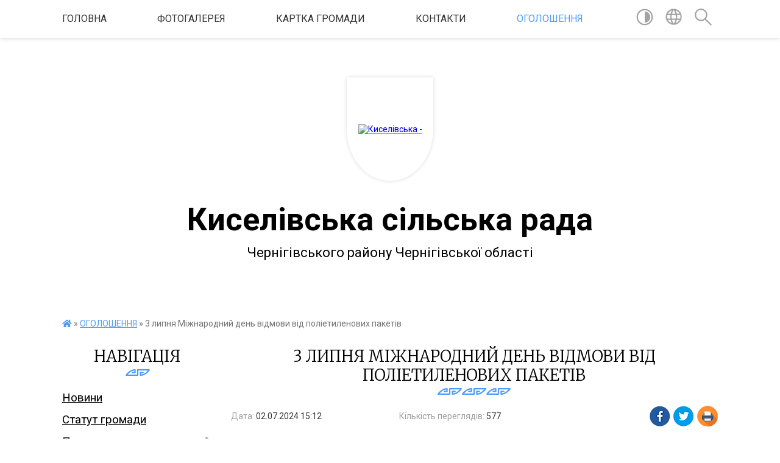

--- FILE ---
content_type: text/html; charset=UTF-8
request_url: https://kyselivska-gromada.gov.ua/news/1719922618/
body_size: 19595
content:
<!DOCTYPE html>
<html lang="uk">
<head>
	<!--[if IE]><meta http-equiv="X-UA-Compatible" content="IE=edge"><![endif]-->
	<meta charset="utf-8">
	<meta name="viewport" content="width=device-width, initial-scale=1">
	<!--[if IE]><script>
		document.createElement('header');
		document.createElement('nav');
		document.createElement('main');
		document.createElement('section');
		document.createElement('article');
		document.createElement('aside');
		document.createElement('footer');
		document.createElement('figure');
		document.createElement('figcaption');
	</script><![endif]-->
	<title>3 липня Міжнародний день відмови від поліетиленових пакетів | Киселівська сільська рада Чернігівського району Чернігівської області</title>
	<meta name="description" content=". . 3 липня Міжнародний день відмови від поліетиленових пакетів (International Plastic Bag-Free Day). Просимо долучитися всіх жителів громади до екологічного флешмобу &amp;laquo;ЕКОЛОГІЯ В ДІЇ: ПАКЕТАМ ТОРБА!&amp;raquo;. Будемо вдячн">
	<meta name="keywords" content="3, липня, Міжнародний, день, відмови, від, поліетиленових, пакетів, |, Киселівська, сільська, рада, Чернігівського, району, Чернігівської, області">

	
		<meta property="og:image" content="https://rada.info/upload/users_files/04412018/05148afa3de1abaccae3ff54319a0059.jpg">
	<meta property="og:image:width" content="353">
	<meta property="og:image:height" content="143">
			<meta property="og:title" content="3 липня Міжнародний день відмови від поліетиленових пакетів">
				<meta property="og:type" content="article">
	<meta property="og:url" content="https://kyselivska-gromada.gov.ua/news/1719922618/">
		
		<link rel="apple-touch-icon" sizes="57x57" href="https://gromada.org.ua/apple-icon-57x57.png">
	<link rel="apple-touch-icon" sizes="60x60" href="https://gromada.org.ua/apple-icon-60x60.png">
	<link rel="apple-touch-icon" sizes="72x72" href="https://gromada.org.ua/apple-icon-72x72.png">
	<link rel="apple-touch-icon" sizes="76x76" href="https://gromada.org.ua/apple-icon-76x76.png">
	<link rel="apple-touch-icon" sizes="114x114" href="https://gromada.org.ua/apple-icon-114x114.png">
	<link rel="apple-touch-icon" sizes="120x120" href="https://gromada.org.ua/apple-icon-120x120.png">
	<link rel="apple-touch-icon" sizes="144x144" href="https://gromada.org.ua/apple-icon-144x144.png">
	<link rel="apple-touch-icon" sizes="152x152" href="https://gromada.org.ua/apple-icon-152x152.png">
	<link rel="apple-touch-icon" sizes="180x180" href="https://gromada.org.ua/apple-icon-180x180.png">
	<link rel="icon" type="image/png" sizes="192x192"  href="https://gromada.org.ua/android-icon-192x192.png">
	<link rel="icon" type="image/png" sizes="32x32" href="https://gromada.org.ua/favicon-32x32.png">
	<link rel="icon" type="image/png" sizes="96x96" href="https://gromada.org.ua/favicon-96x96.png">
	<link rel="icon" type="image/png" sizes="16x16" href="https://gromada.org.ua/favicon-16x16.png">
	<link rel="manifest" href="https://gromada.org.ua/manifest.json">
	<meta name="msapplication-TileColor" content="#ffffff">
	<meta name="msapplication-TileImage" content="https://gromada.org.ua/ms-icon-144x144.png">
	<meta name="theme-color" content="#ffffff">
	
	
		<meta name="robots" content="">
	
	<link href="https://fonts.googleapis.com/css?family=Merriweather:300|Roboto:400,400i,700,700i&amp;subset=cyrillic-ext" rel="stylesheet">

    <link rel="preload" href="https://cdnjs.cloudflare.com/ajax/libs/font-awesome/5.9.0/css/all.min.css" as="style">
	<link rel="stylesheet" href="https://cdnjs.cloudflare.com/ajax/libs/font-awesome/5.9.0/css/all.min.css" integrity="sha512-q3eWabyZPc1XTCmF+8/LuE1ozpg5xxn7iO89yfSOd5/oKvyqLngoNGsx8jq92Y8eXJ/IRxQbEC+FGSYxtk2oiw==" crossorigin="anonymous" referrerpolicy="no-referrer" />
    
	<link rel="preload" href="//gromada.org.ua/themes/pattern/css/styles_vip.css?v=2.39" as="style">
	<link rel="stylesheet" href="//gromada.org.ua/themes/pattern/css/styles_vip.css?v=2.39">
	<link rel="stylesheet" href="//gromada.org.ua/themes/pattern/css/77323/theme_vip.css?v=1769601541">
	
		<!--[if lt IE 9]>
	<script src="https://oss.maxcdn.com/html5shiv/3.7.2/html5shiv.min.js"></script>
	<script src="https://oss.maxcdn.com/respond/1.4.2/respond.min.js"></script>
	<![endif]-->
	<!--[if gte IE 9]>
	<style type="text/css">
		.gradient { filter: none; }
	</style>
	<![endif]-->

</head>
<body class="">

	<a href="#top_menu" class="skip-link link" aria-label="Перейти до головного меню (Alt+1)" accesskey="1">Перейти до головного меню (Alt+1)</a>
	<a href="#left_menu" class="skip-link link" aria-label="Перейти до бічного меню (Alt+2)" accesskey="2">Перейти до бічного меню (Alt+2)</a>
    <a href="#main_content" class="skip-link link" aria-label="Перейти до головного вмісту (Alt+3)" accesskey="3">Перейти до текстового вмісту (Alt+3)</a>




	
	<section class="top_nav">
		<div class="wrap">
			<div class="row">
				<div class="grid-80">
					<nav class="main_menu" id="top_menu">
						<ul>
														<li class="">
								<a href="https://kyselivska-gromada.gov.ua/main/">Головна</a>
																							</li>
														<li class="">
								<a href="https://kyselivska-gromada.gov.ua/photo/">Фотогалерея</a>
																							</li>
														<li class="">
								<a href="https://kyselivska-gromada.gov.ua/structure/">Картка громади</a>
																							</li>
														<li class="">
								<a href="https://kyselivska-gromada.gov.ua/feedback/">Контакти</a>
																							</li>
														<li class="active">
								<a href="https://kyselivska-gromada.gov.ua/ogoloshennya-14-22-45-22-05-2020/">ОГОЛОШЕННЯ</a>
																							</li>
													</ul>
					</nav>
					&nbsp;
					<button class="menu-button" id="open-button"><i class="fas fa-bars"></i> Меню сайту</button>
				</div>
				<div class="grid-20">
					<nav class="special_menu">
						<ul>
															<li class="alt_link"><a href="#" title="Версія для людей з вадами зору" onclick="return set_special('a75fc8433a44d378d112065321cfd6d7a3b6f0e7');"><img class="svg ico" src="//gromada.org.ua/themes/pattern/img/ico/contrast_ico.svg"></a></li>
								<li class="translate_link"><a href="#" class="show_translate" title="Відкрити перекладач"><img class="svg ico" src="//gromada.org.ua/themes/pattern/img/ico/world_ico.svg"></a></li>
								<li><a href="#" class="show_search" title="Показати поле для пошуку"><img class="svg ico" src="//gromada.org.ua/themes/pattern/img/ico/search_ico.svg"></a></li>
													</ul>
					</nav>
					<form action="https://kyselivska-gromada.gov.ua/search/" class="search_form">
						<input type="text" name="q" value="" placeholder="Пошук..." aria-label="Введіть пошукову фразу" required>
						<button type="submit" name="search" value="y" aria-label="Здійснити пошук"><i class="fa fa-search"></i></button>
					</form>
					<div class="translate_block">
						<div id="google_translate_element"></div>
					</div>
				</div>
				<div class="clearfix"></div>
			</div>
		</div>
	</section>

	<header>
		<div class="wrap">
			<div class="logo">
				<a href="https://kyselivska-gromada.gov.ua/" id="logo" class="form_1">
					<img src="https://rada.info/upload/users_files/04412018/gerb/Киселівка-герб.png" alt="Киселівська - ">
				</a>
			</div>
			<div class="title">
				<div class="slogan_1">Киселівська сільська рада</div><br>
				<div class="slogan_2">Чернігівського району Чернігівської області</div>
			</div>
		</div>
	</header>

	<div class="wrap">
				
		<section class="bread_crumbs">
		<div xmlns:v="http://rdf.data-vocabulary.org/#"><a href="https://kyselivska-gromada.gov.ua/" title="Головна сторінка"><i class="fas fa-home"></i></a> &raquo; <a href="https://kyselivska-gromada.gov.ua/ogoloshennya-14-22-45-22-05-2020/" aria-current="page">ОГОЛОШЕННЯ</a>  &raquo; <span>3 липня Міжнародний день відмови від поліетиленових пакетів</span></div>
	</section>
	
	<section class="center_block">
		<div class="row">
			<div class="grid-25 fr">
				<aside>
				
									
					<div class="sidebar_title" id="left_menu">Навігація</div>
					
					<nav class="sidebar_menu">
						<ul>
														<li class="">
								<a href="https://kyselivska-gromada.gov.ua/news/">Новини</a>
																							</li>
														<li class="">
								<a href="https://kyselivska-gromada.gov.ua/statut-gromadi-08-32-16-20-05-2025/">Статут громади</a>
																							</li>
														<li class=" has-sub">
								<a href="https://kyselivska-gromada.gov.ua/pasport-gromadi-10-31-31-20-05-2020/">Паспорт громади станом</a>
																<button onclick="return show_next_level(this);" aria-label="Показати підменю"></button>
																								<ul>
																		<li class="">
										<a href="https://kyselivska-gromada.gov.ua/istorichna-dovidka-14-37-47-17-10-2025/">ІСТОРИЧНА ДОВІДКА</a>
																													</li>
																		<li class="">
										<a href="https://kyselivska-gromada.gov.ua/simvolika-gromadi-15-15-01-07-01-2026/">Символіка громади</a>
																													</li>
																										</ul>
															</li>
														<li class="">
								<a href="https://kyselivska-gromada.gov.ua/golova-teritorialnoi-gromadi-14-21-24-26-04-2023/">Голова територіальної громади</a>
																							</li>
														<li class="">
								<a href="https://kyselivska-gromada.gov.ua/deputatskij-sklad-kiselivskoi-silskoi-teritorialnoi-gromadi-08-05-26-31-07-2023/">Депутатський склад</a>
																							</li>
														<li class="">
								<a href="https://kyselivska-gromada.gov.ua/komisii-silskoi-radi-14-28-47-26-04-2023/">Комісії сільської ради</a>
																							</li>
														<li class="">
								<a href="https://kyselivska-gromada.gov.ua/plani-roboti-silskoi-radi-09-57-55-25-12-2024/">Плани роботи сільської ради</a>
																							</li>
														<li class="">
								<a href="https://kyselivska-gromada.gov.ua/reglament-silskoi-radi-12-40-01-24-11-2021/">РЕГЛАМЕНТ СІЛЬСЬКОЇ РАДИ</a>
																							</li>
														<li class="">
								<a href="https://kyselivska-gromada.gov.ua/vikonavchij-komitet-08-11-43-31-07-2023/">Виконавчий комітет</a>
																							</li>
														<li class="">
								<a href="https://kyselivska-gromada.gov.ua/docs/">Офіційні документи</a>
																							</li>
														<li class=" has-sub">
								<a href="https://kyselivska-gromada.gov.ua/programi-2020-roku-12-39-34-21-05-2020/">Програми сільської ради</a>
																<button onclick="return show_next_level(this);" aria-label="Показати підменю"></button>
																								<ul>
																		<li class="">
										<a href="https://kyselivska-gromada.gov.ua/2020-rik-14-47-57-19-05-2021/">2020 рік</a>
																													</li>
																		<li class="">
										<a href="https://kyselivska-gromada.gov.ua/2021-rik-14-49-39-19-05-2021/">2021 рік</a>
																													</li>
																		<li class="">
										<a href="https://kyselivska-gromada.gov.ua/2022-13-58-33-06-09-2022/">2022</a>
																													</li>
																		<li class="">
										<a href="https://kyselivska-gromada.gov.ua/2023-09-19-35-18-08-2023/">2023</a>
																													</li>
																		<li class="">
										<a href="https://kyselivska-gromada.gov.ua/2024-11-06-19-10-09-2024/">2024</a>
																													</li>
																		<li class="">
										<a href="https://kyselivska-gromada.gov.ua/2025-12-49-08-18-07-2025/">2025</a>
																													</li>
																		<li class="">
										<a href="https://kyselivska-gromada.gov.ua/zviti-pro-vikonannya-program-14-40-28-03-03-2025/">Звіти про виконання програм</a>
																													</li>
																										</ul>
															</li>
														<li class=" has-sub">
								<a href="https://kyselivska-gromada.gov.ua/regulyatorna-diyalnist-18-58-04-28-05-2021/">РЕГУЛЯТОРНА ДІЯЛЬНІСТЬ</a>
																<button onclick="return show_next_level(this);" aria-label="Показати підменю"></button>
																								<ul>
																		<li class="">
										<a href="https://kyselivska-gromada.gov.ua/chinni-regulyatorni-akti-12-10-48-13-01-2022/">Чинні регуляторні акти</a>
																													</li>
																		<li class="">
										<a href="https://kyselivska-gromada.gov.ua/plani-regulyatornoi-diyalnosti-12-12-59-13-01-2022/">Плани регуляторної діяльності</a>
																													</li>
																		<li class="">
										<a href="https://kyselivska-gromada.gov.ua/proekti-regulyatornih-aktiv-12-13-35-13-01-2022/">Проєкти регуляторних актів</a>
																													</li>
																		<li class="">
										<a href="https://kyselivska-gromada.gov.ua/arhiv-11-48-45-31-05-2023/">АРХІВ</a>
																													</li>
																										</ul>
															</li>
														<li class=" has-sub">
								<a href="https://kyselivska-gromada.gov.ua/pasporti-bjudzhetnih-program-09-44-34-15-03-2021/">Бюджет</a>
																<button onclick="return show_next_level(this);" aria-label="Показати підменю"></button>
																								<ul>
																		<li class="">
										<a href="https://kyselivska-gromada.gov.ua/pasport-bjudzhetnoi-programi-09-45-16-15-03-2021/">Паспорт бюджетної програми</a>
																													</li>
																		<li class="">
										<a href="https://kyselivska-gromada.gov.ua/zvit-pro-vikonannya-pasportiv-bjudzhetnih-program-09-46-10-15-03-2021/">Звіт про виконання паспортів бюджетних програм</a>
																													</li>
																		<li class="">
										<a href="https://kyselivska-gromada.gov.ua/bjudzhetni-zapiti-21-34-54-31-12-2021/">Бюджетні запити</a>
																													</li>
																		<li class="">
										<a href="https://kyselivska-gromada.gov.ua/rishennya-po-bjudzhetu-10-43-16-24-12-2021/">РІШЕННЯ ПО БЮДЖЕТУ</a>
																													</li>
																		<li class="">
										<a href="https://kyselivska-gromada.gov.ua/instrukcii-10-33-50-07-07-2025/">Інструкції</a>
																													</li>
																										</ul>
															</li>
														<li class=" has-sub">
								<a href="https://kyselivska-gromada.gov.ua/finansovij-viddil-16-19-21-12-07-2021/">ФІНАНСОВИЙ ВІДДІЛ</a>
																<button onclick="return show_next_level(this);" aria-label="Показати підменю"></button>
																								<ul>
																		<li class=" has-sub">
										<a href="https://kyselivska-gromada.gov.ua/nakazi-18-03-18-18-08-2021/">Накази</a>
																				<button onclick="return show_next_level(this);" aria-label="Показати підменю"></button>
																														<ul>
																						<li><a href="https://kyselivska-gromada.gov.ua/2021-rik-18-03-51-18-08-2021/">2021 рік</a></li>
																																</ul>
																			</li>
																		<li class=" has-sub">
										<a href="https://kyselivska-gromada.gov.ua/kaznachejska-zvitnist-pro-vikonannya-bjudzhetu-finansovogo-viddilu-18-05-23-18-08-2021/">Казначейська звітність про виконання бюджету фінансового відділу</a>
																				<button onclick="return show_next_level(this);" aria-label="Показати підменю"></button>
																														<ul>
																						<li><a href="https://kyselivska-gromada.gov.ua/2021-rik-18-05-56-18-08-2021/">2021 рік</a></li>
																																</ul>
																			</li>
																		<li class="">
										<a href="https://kyselivska-gromada.gov.ua/2021-rik-16-27-30-12-07-2021/">2021 рік</a>
																													</li>
																		<li class="">
										<a href="https://kyselivska-gromada.gov.ua/2022-rik-16-27-47-12-07-2021/">2022 рік</a>
																													</li>
																		<li class="">
										<a href="https://kyselivska-gromada.gov.ua/2023-15-09-40-27-12-2022/">2023 рік</a>
																													</li>
																		<li class="">
										<a href="https://kyselivska-gromada.gov.ua/rekviziti-rahunkiv-dlya-zarahuvannya-nadhodzhen-do-derzhavnogo-bjudzhetu-po-chernigivskij-oblasti-na-2021-rik-kiselivska-tg-16-33-30-01-10-2021/">Реквізити рахунків для зарахування надходжень до державного бюджету по Чернігівській області Киселівської сільської ради</a>
																													</li>
																		<li class="">
										<a href="https://kyselivska-gromada.gov.ua/rekviziti-rahunkiv-dlya-zarahuvannya-nadhodzhen-do-miscevih-bjudzhetiv-po-chernigivskij-oblasti-na-2021-rik-kiselivska-tg-16-36-21-01-10-2021/">Реквізити рахунків для зарахування надходжень до місцевих бюджетів по Чернігівській області на 2021 рік Киселівська ТГ</a>
																													</li>
																		<li class=" has-sub">
										<a href="https://kyselivska-gromada.gov.ua/bjudzhet-08-58-43-19-03-2025/">Бюджет</a>
																				<button onclick="return show_next_level(this);" aria-label="Показати підменю"></button>
																														<ul>
																						<li><a href="https://kyselivska-gromada.gov.ua/pasporta-08-59-35-19-03-2025/">Паспорта</a></li>
																						<li><a href="https://kyselivska-gromada.gov.ua/zviti-pro-vikonannya-pasportiv-09-00-02-19-03-2025/">Звіти про виконання паспортів</a></li>
																						<li><a href="https://kyselivska-gromada.gov.ua/bjudzhetni-zapiti-09-00-24-19-03-2025/">Бюджетні запити</a></li>
																																</ul>
																			</li>
																										</ul>
															</li>
														<li class=" has-sub">
								<a href="https://kyselivska-gromada.gov.ua/sluzhba-u-spravah-ditej-15-42-02-14-09-2021/">СЛУЖБА У СПРАВАХ ДІТЕЙ</a>
																<button onclick="return show_next_level(this);" aria-label="Показати підменю"></button>
																								<ul>
																		<li class="">
										<a href="https://kyselivska-gromada.gov.ua/novini-15-52-12-14-09-2021/">НОВИНИ</a>
																													</li>
																		<li class="">
										<a href="https://kyselivska-gromada.gov.ua/normativna-baza-15-53-57-14-09-2021/">НОРМАТИВНА БАЗА</a>
																													</li>
																		<li class="">
										<a href="https://kyselivska-gromada.gov.ua/zvitnist-15-42-48-14-09-2021/">ЗВІТНІСТЬ</a>
																													</li>
																		<li class="">
										<a href="https://kyselivska-gromada.gov.ua/kontakti-15-54-33-14-09-2021/">КОНТАКТИ</a>
																													</li>
																		<li class="">
										<a href="https://kyselivska-gromada.gov.ua/informaciya-10-35-05-15-09-2021/">ІНФОРМАЦІЯ</a>
																													</li>
																										</ul>
															</li>
														<li class=" has-sub">
								<a href="https://kyselivska-gromada.gov.ua/viddil-osviti-kulturi-turizmu-sim’i-molodi-ta-sportu-16-13-40-29-08-2022/">Відділ освіти, культури, туризму, сім’ї, молоді та спорту</a>
																<button onclick="return show_next_level(this);" aria-label="Показати підменю"></button>
																								<ul>
																		<li class="">
										<a href="https://kyselivska-gromada.gov.ua/novini-16-14-07-29-08-2022/">Новини, оголошення</a>
																													</li>
																		<li class=" has-sub">
										<a href="https://kyselivska-gromada.gov.ua/sektor-molodi-ta-sportu-08-37-06-22-10-2024/">Молодь та спорт</a>
																				<button onclick="return show_next_level(this);" aria-label="Показати підменю"></button>
																														<ul>
																						<li><a href="https://kyselivska-gromada.gov.ua/sportivni-zahodi-08-37-57-22-10-2024/">Спортивні заходи</a></li>
																						<li><a href="https://kyselivska-gromada.gov.ua/plichoplich-vseukrainski-shkilni-ligi-08-38-08-22-10-2024/">Пліч-о-пліч Всеукраїнські шкільні ліги</a></li>
																						<li><a href="https://kyselivska-gromada.gov.ua/robota-z-moloddju-08-38-23-22-10-2024/">Робота з молоддю</a></li>
																																</ul>
																			</li>
																		<li class=" has-sub">
										<a href="https://kyselivska-gromada.gov.ua/sim’ya-08-38-40-22-10-2024/">Сім’я</a>
																				<button onclick="return show_next_level(this);" aria-label="Показати підменю"></button>
																														<ul>
																						<li><a href="https://kyselivska-gromada.gov.ua/protidiya-torgivli-ljudmi-08-13-06-07-03-2025/">Протидія торгівлі людьми</a></li>
																						<li><a href="https://kyselivska-gromada.gov.ua/normativnopravovi-akti-08-38-55-22-10-2024/">Нормативно-правові акти</a></li>
																						<li><a href="https://kyselivska-gromada.gov.ua/protidiya-domashnomu-nasilstvu-08-39-09-22-10-2024/">Протидія домашньому насильству</a></li>
																																</ul>
																			</li>
																		<li class=" has-sub">
										<a href="https://kyselivska-gromada.gov.ua/kraeznavcha-robota-14-42-33-17-01-2025/">Краєзнавча робота</a>
																				<button onclick="return show_next_level(this);" aria-label="Показати підменю"></button>
																														<ul>
																						<li><a href="https://kyselivska-gromada.gov.ua/berezanka-14-43-11-17-01-2025/">Березанка</a></li>
																						<li><a href="https://kyselivska-gromada.gov.ua/boromiki-14-43-33-17-01-2025/">Боромики</a></li>
																						<li><a href="https://kyselivska-gromada.gov.ua/brusiliv-14-43-57-17-01-2025/">Брусилів</a></li>
																						<li><a href="https://kyselivska-gromada.gov.ua/voznesenske-14-44-14-17-01-2025/">Вознесенське</a></li>
																						<li><a href="https://kyselivska-gromada.gov.ua/kiselivka-14-44-32-17-01-2025/">Киселівка</a></li>
																						<li><a href="https://kyselivska-gromada.gov.ua/kobilyanka-14-44-50-17-01-2025/">Кобилянка</a></li>
																						<li><a href="https://kyselivska-gromada.gov.ua/malinivka-14-45-07-17-01-2025/">Малинівка</a></li>
																						<li><a href="https://kyselivska-gromada.gov.ua/morgulichi-14-45-26-17-01-2025/">Моргуличі</a></li>
																						<li><a href="https://kyselivska-gromada.gov.ua/novoselivka-14-45-43-17-01-2025/">Новоселівка</a></li>
																						<li><a href="https://kyselivska-gromada.gov.ua/petrove-14-45-59-17-01-2025/">Петрове</a></li>
																						<li><a href="https://kyselivska-gromada.gov.ua/petrushin-14-46-16-17-01-2025/">Петрушин</a></li>
																						<li><a href="https://kyselivska-gromada.gov.ua/snovyanka-14-46-34-17-01-2025/">Снов'янка</a></li>
																						<li><a href="https://kyselivska-gromada.gov.ua/stasi-14-46-53-17-01-2025/">Стасі</a></li>
																						<li><a href="https://kyselivska-gromada.gov.ua/terehivka-14-47-12-17-01-2025/">Терехівка</a></li>
																						<li><a href="https://kyselivska-gromada.gov.ua/tovstolis-14-47-28-17-01-2025/">Товстоліс</a></li>
																																</ul>
																			</li>
																		<li class="">
										<a href="https://kyselivska-gromada.gov.ua/pro-nas-11-37-04-21-10-2024/">Про нас</a>
																													</li>
																		<li class=" has-sub">
										<a href="https://kyselivska-gromada.gov.ua/osvita-11-38-21-21-10-2024/">Освіта</a>
																				<button onclick="return show_next_level(this);" aria-label="Показати підменю"></button>
																														<ul>
																						<li><a href="https://kyselivska-gromada.gov.ua/optimizaciya-osvitnoi-merezhi-10-20-51-30-10-2024/">Оптимізація освітньої мережі</a></li>
																						<li><a href="https://kyselivska-gromada.gov.ua/normativnopravovi-akti-11-39-06-21-10-2024/">Нормативно-правові акти</a></li>
																						<li><a href="https://kyselivska-gromada.gov.ua/zagalna-informaciya-08-26-11-22-10-2024/">Загальна інформація</a></li>
																						<li><a href="https://kyselivska-gromada.gov.ua/brusilivskij-licej-08-27-07-22-10-2024/">Брусилівський ліцей</a></li>
																						<li><a href="https://kyselivska-gromada.gov.ua/brusilivskij-komunalnij-zdo-perlinka-08-27-31-22-10-2024/">Брусилівський комунальний ЗДО «Перлинка»</a></li>
																						<li><a href="https://kyselivska-gromada.gov.ua/voznesenska-gimnaziya-08-28-08-22-10-2024/">Вознесенська гімназія</a></li>
																						<li><a href="https://kyselivska-gromada.gov.ua/kiselivskij-licej-08-28-37-22-10-2024/">Киселівський ліцей</a></li>
																						<li><a href="https://kyselivska-gromada.gov.ua/snov’yanska-gimnaziya-08-28-56-22-10-2024/">Снов’янська гімназія</a></li>
																						<li><a href="https://kyselivska-gromada.gov.ua/cnov’yanskij-komunalnij-zdo-sonechko-08-29-35-22-10-2024/">Cнов’янський комунальний ЗДО «Сонечко»</a></li>
																						<li><a href="https://kyselivska-gromada.gov.ua/atestaciya-pedagogichnih-pracivnikiv-08-29-55-22-10-2024/">Атестація педагогічних працівників</a></li>
																						<li><a href="https://kyselivska-gromada.gov.ua/robota-shkilnih-bibliotek-08-30-12-22-10-2024/">Робота шкільних бібліотек</a></li>
																						<li><a href="https://kyselivska-gromada.gov.ua/konkursi-ta-olimpiadi-08-30-31-22-10-2024/">Конкурси та олімпіади</a></li>
																						<li><a href="https://kyselivska-gromada.gov.ua/harchuvannya-08-30-47-22-10-2024/">Харчування</a></li>
																						<li><a href="https://kyselivska-gromada.gov.ua/inkljuzivna-osvita-08-31-08-22-10-2024/">Інклюзивна освіта</a></li>
																						<li><a href="https://kyselivska-gromada.gov.ua/nmt-zno-dpa-08-31-37-22-10-2024/">НМТ (ЗНО), ДПА</a></li>
																						<li><a href="https://kyselivska-gromada.gov.ua/bzhd-ohorona-praci-civilnij-zahist-08-31-58-22-10-2024/">БЖД, охорона праці, цивільний захист</a></li>
																						<li><a href="https://kyselivska-gromada.gov.ua/finansova-zvitnist-08-32-14-22-10-2024/">Фінансова звітність</a></li>
																						<li><a href="https://kyselivska-gromada.gov.ua/vakansii-08-32-31-22-10-2024/">Вакансії</a></li>
																																</ul>
																			</li>
																		<li class=" has-sub">
										<a href="https://kyselivska-gromada.gov.ua/sektor-kulturi-i-turizmu-08-34-15-22-10-2024/">Культура та туризм</a>
																				<button onclick="return show_next_level(this);" aria-label="Показати підменю"></button>
																														<ul>
																						<li><a href="https://kyselivska-gromada.gov.ua/petrushinskij-silskijj-klub-08-35-33-22-10-2024/">Петрушинський сільський клуб</a></li>
																						<li><a href="https://kyselivska-gromada.gov.ua/snov’yanskij-klubbiblioteka-08-35-50-22-10-2024/">Снов’янський клуб-бібліотека</a></li>
																						<li><a href="https://kyselivska-gromada.gov.ua/terehivskij-budinok-kulturi-08-36-13-22-10-2024/">Терехівський будинок культури</a></li>
																						<li><a href="https://kyselivska-gromada.gov.ua/kraeznavcha-robota-08-36-25-22-10-2024/">Краєзнавча робота</a></li>
																						<li><a href="https://kyselivska-gromada.gov.ua/turistichni-marshruti-08-36-49-22-10-2024/">Туристичні маршрути</a></li>
																						<li><a href="https://kyselivska-gromada.gov.ua/zagalna-informaciya-08-34-34-22-10-2024/">Загальна інформація</a></li>
																						<li><a href="https://kyselivska-gromada.gov.ua/boromikivskij-budinok-kulturi-08-34-48-22-10-2024/">Боромиківський будинок культури</a></li>
																						<li><a href="https://kyselivska-gromada.gov.ua/brusilivskij-budinok-kulturi-08-35-03-22-10-2024/">Брусилівський будинок культури</a></li>
																						<li><a href="https://kyselivska-gromada.gov.ua/voznesenskij-klubbiblioteka-08-35-17-22-10-2024/">Вознесенський клуб-бібліотека</a></li>
																																</ul>
																			</li>
																										</ul>
															</li>
														<li class="">
								<a href="https://kyselivska-gromada.gov.ua/dekomunizaciya-novi-nazvi-08-05-13-07-10-2022/">Нові назви вулиць населених пунктів</a>
																							</li>
														<li class=" has-sub">
								<a href="https://kyselivska-gromada.gov.ua/perelik-komunalnogo-majna-14-51-43-16-12-2021/">Перелік комунального майна</a>
																<button onclick="return show_next_level(this);" aria-label="Показати підменю"></button>
																								<ul>
																		<li class="">
										<a href="https://kyselivska-gromada.gov.ua/perelik-pershogo-tipu-14-52-13-16-12-2021/">Перелік першого типу</a>
																													</li>
																		<li class="">
										<a href="https://kyselivska-gromada.gov.ua/perelik-drugogo-tipu-14-52-37-16-12-2021/">Перелік другого типу</a>
																													</li>
																		<li class="">
										<a href="https://kyselivska-gromada.gov.ua/perelik-komunalnogo-majna-13-05-18-21-06-2023/">Перелік об"єктів комунальної власності</a>
																													</li>
																										</ul>
															</li>
														<li class=" has-sub">
								<a href="https://kyselivska-gromada.gov.ua/administrativni-poslugi-11-03-02-24-03-2023/">Центр надання  адміністративних послуг Киселівської  сільської ради Чернігівського району  Чернігівської області</a>
																<button onclick="return show_next_level(this);" aria-label="Показати підменю"></button>
																								<ul>
																		<li class="">
										<a href="https://kyselivska-gromada.gov.ua/tehnologichni-ta-informacijni-kartki-11-16-47-24-03-2023/">Технологічні та інформаційні картки</a>
																													</li>
																		<li class="">
										<a href="https://kyselivska-gromada.gov.ua/informaciya-dlya-veteraniv-09-30-23-01-05-2025/">Інформація для ветеранів</a>
																													</li>
																		<li class="">
										<a href="https://kyselivska-gromada.gov.ua/ogoloshennya-12-32-32-10-09-2024/">Оголошення</a>
																													</li>
																		<li class="">
										<a href="https://kyselivska-gromada.gov.ua/informaciya-dlya-vnutrishno-peremischennih-osib-10-06-05-29-08-2024/">Інформація для внутрішньо переміщенних осіб</a>
																													</li>
																		<li class="">
										<a href="https://kyselivska-gromada.gov.ua/normativni-dokumenti-13-45-38-23-07-2024/">Нормативні документи</a>
																													</li>
																										</ul>
															</li>
														<li class=" has-sub">
								<a href="javascript:;">Очищення влади</a>
																<button onclick="return show_next_level(this);" aria-label="Показати підменю"></button>
																								<ul>
																		<li class="">
										<a href="https://kyselivska-gromada.gov.ua/normativna-baza-16-10-06-18-01-2024/">Нормативна база</a>
																													</li>
																		<li class="">
										<a href="https://kyselivska-gromada.gov.ua/provedennya-perevirki-16-12-00-18-01-2024/">Проведення перевірки</a>
																													</li>
																										</ul>
															</li>
														<li class=" has-sub">
								<a href="https://kyselivska-gromada.gov.ua/kolektivni-dogovori-10-35-27-18-01-2023/">Колективні договори</a>
																<button onclick="return show_next_level(this);" aria-label="Показати підменю"></button>
																								<ul>
																		<li class="">
										<a href="https://kyselivska-gromada.gov.ua/komunalnij-zaklad-doshkilnoi-osvii-perlinka-kiselivskoi-silskoi-radi-chernigivskogo-rajonu-chernigivskoi-oblasti-16-14-30-22-02-2023/">Комунальний заклад дошкільної освіи "Перлинка" Киселівської сільської ради Чернігівського району Чернігівської області</a>
																													</li>
																		<li class="">
										<a href="https://kyselivska-gromada.gov.ua/kiselivskij-licej-kiselivskoi-silskoi-radi-chernigivskogo-rajonu-chernigivskoi-oblasti-10-39-48-18-01-2023/">Киселівський ліцей Киселівської сільської ради Чернігівського району Чернігівської області</a>
																													</li>
																		<li class="">
										<a href="https://kyselivska-gromada.gov.ua/kolektivnij-dogovir-mizh-kerivnikom-ta-profspilkovoju-organizacieju-snov’yanskogo-zdo-sonechko-kiselivskoi-silskoi-radi-chernigivskogo-raj-09-21-56-25-05-2023/">Снов’янський ЗДО «Сонечко» Киселівської сільської ради Чернігівського району Чернігівської області</a>
																													</li>
																		<li class="">
										<a href="https://kyselivska-gromada.gov.ua/kolektivnij-dogovir-mizh-viddilom-osviti-kulturi-turizmu-simi-molodi-ta-sportu-kiselivskoi-silskoi-radi-ta-kiselivskoju-pervinnoju-organizac-16-16-58-18-12-2025/">Колективний договір між відділом освіти, культури, туризму, сім'ї, молоді та спорту Киселівської сільської ради та Киселівською первинною організацією Профспілки працівників освіти і науки України на 2025-2030 роки</a>
																													</li>
																		<li class="">
										<a href="https://kyselivska-gromada.gov.ua/kolektivnij-dogovir-mizh-kerivnikom-voznesenskoi-gimnazii-kiselivskoi-silskoi-radi-ta-pervinnoju-profspilkovoju-organizacieju-voznesenskoi-g-16-20-18-18-12-2025/">Колективний договір між керівником Вознесенської гімназії Киселівської сільської ради та первинною профспілковою організацією Вознесенської гімназії Киселівської сільської ради на 2025-2030 роки</a>
																													</li>
																		<li class="">
										<a href="https://kyselivska-gromada.gov.ua/brusilivskij-licej-kiselivskoi-silskoi-radi-chernigivskogo-rajonu-chernigivskoi-oblasti-15-28-17-08-09-2025/">Брусилівський ліцей Киселівської сільської ради Чернігівського району Чернігівської області</a>
																													</li>
																		<li class="">
										<a href="https://kyselivska-gromada.gov.ua/kolektivnij-dogovir-mizh-administracieju-ta-trudovim-kolektivom-kiselivskoi-silskoi-radi-na-20212025-roki-13-26-03-15-12-2023/">Колективний договір між адміністрацією та трудовим колективом Киселівської сільскої ради на 2021-2025 роки</a>
																													</li>
																		<li class="">
										<a href="https://kyselivska-gromada.gov.ua/snovyanska-gimnaziya-kiselivskoi-silskoi-radi-chernigivskogo-rajonu-chernigivskoi-oblasti-14-54-27-16-09-2025/">Снов'янська гімназія Киселівської сільської ради Чернігівського району Чернігівської області</a>
																													</li>
																										</ul>
															</li>
														<li class=" has-sub">
								<a href="https://kyselivska-gromada.gov.ua/zvernennya-gromadyan-10-41-17-18-07-2023/">Звернення громадян</a>
																<button onclick="return show_next_level(this);" aria-label="Показати підменю"></button>
																								<ul>
																		<li class="">
										<a href="https://kyselivska-gromada.gov.ua/normativnopravova-baza-10-45-34-18-07-2023/">Нормативно-правова база</a>
																													</li>
																		<li class="">
										<a href="https://kyselivska-gromada.gov.ua/yak-podati-pismove-zvernennya-10-48-53-18-07-2023/">Як подати письмове звернення</a>
																													</li>
																		<li class="">
										<a href="https://kyselivska-gromada.gov.ua/stan-roboti-iz-zvernennyami-gromadyan-10-50-43-18-07-2023/">Стан роботи із зверненнями громадян</a>
																													</li>
																		<li class="">
										<a href="https://kyselivska-gromada.gov.ua/poryadok-organizacii-ta-provedennya-osobistogo-prijomu-gromadyan-10-55-00-18-07-2023/">Організація та проведення особистого прийому громадян</a>
																													</li>
																		<li class="">
										<a href="https://kyselivska-gromada.gov.ua/bezoplatna-pravova-dopomoga-10-56-50-18-07-2023/">Безоплатна правова допомога</a>
																													</li>
																		<li class=" has-sub">
										<a href="https://kyselivska-gromada.gov.ua/grafik-prijomu-gromadyan-15-20-45-20-11-2025/">Графік прийому громадян</a>
																				<button onclick="return show_next_level(this);" aria-label="Показати підменю"></button>
																														<ul>
																						<li><a href="https://kyselivska-gromada.gov.ua/grafik-osobistogo-prijomu-gromadyan-posadovimi-osobami-kiselivskoi-silskoi-radi-chernigivskogo-rajonu-chernigivskoi-oblasti-15-25-03-20-11-2025/">Графік особистого прийому громадян посадовими особами Киселівської сільської ради Чернігівського району Чернігівської області</a></li>
																						<li><a href="https://kyselivska-gromada.gov.ua/grafik-osobistogo-prijomu-gromadyan-kerivnikami-chernigivskoi-oblasnoi-derzhavnoi-vijskovoi-administracii-15-22-19-20-11-2025/">ГРАФІК особистого прийому громадян керівниками Чернігівської обласної державної (військової) адміністрації</a></li>
																						<li><a href="https://kyselivska-gromada.gov.ua/grafik-osobistogo-prijomu-gromadyan-kerivnikami-chernigivskoi-rajonnoi-derzhavnoi-vijskovoi-administracii-chernigivskoi-oblasti-15-23-02-20-11-2025/">ГРАФІК особистого прийому громадян керівниками Чернігівської районної державної (військової) адміністрації Чернігівської області</a></li>
																																</ul>
																			</li>
																										</ul>
															</li>
														<li class=" has-sub">
								<a href="https://kyselivska-gromada.gov.ua/dostup-do-publichnoi-informacii-13-16-20-09-06-2023/">Доступ до публічної інформації</a>
																<button onclick="return show_next_level(this);" aria-label="Показати підменю"></button>
																								<ul>
																		<li class="">
										<a href="https://kyselivska-gromada.gov.ua/zakonodavstvo-pro-dostup-do-publichnoi-informacii-13-19-55-09-06-2023/">Законодавство про доступ до публічної інформації</a>
																													</li>
																		<li class="">
										<a href="https://kyselivska-gromada.gov.ua/perelik-vidomostej-scho-stanovit-sluzhbovu-informaciju-13-26-47-09-06-2023/">Інформація з обмеженим доступом</a>
																													</li>
																		<li class="">
										<a href="https://kyselivska-gromada.gov.ua/poryadok-oskarzhennya-rishen-rozporyadnika-informacii-abo-bezdiyalnosti-13-30-44-09-06-2023/">Порядок оскарження рішень розпорядника інформації або бездіяльності</a>
																													</li>
																		<li class="">
										<a href="https://kyselivska-gromada.gov.ua/zapit-na-informaciju-ta-poryadok-ii-podannya-13-49-18-09-06-2023/">Запит на інформацію та порядок її подання</a>
																													</li>
																		<li class="">
										<a href="https://kyselivska-gromada.gov.ua/kontaktna-informaciya-13-52-28-09-06-2023/">Контактна інформація</a>
																													</li>
																		<li class="">
										<a href="https://kyselivska-gromada.gov.ua/publichna-informaciya-13-57-10-09-06-2023/">Публічна інформація</a>
																													</li>
																		<li class="">
										<a href="https://kyselivska-gromada.gov.ua/dokumenti-silskoi-radi-10-10-46-27-01-2025/">Документи сільської ради</a>
																													</li>
																		<li class="">
										<a href="https://kyselivska-gromada.gov.ua/kolektivnij-dogovir-mizh-administracieju-ta-trudovim-kolektivom-kiselivskoi-silskoi-radi-na-20212025-roki-13-24-10-15-12-2023/">Колективний договір між адміністрацією та трудовим колективом Киселівської сільскої ради на 2021-2025 роки</a>
																													</li>
																										</ul>
															</li>
														<li class=" has-sub">
								<a href="https://kyselivska-gromada.gov.ua/zviti-16-00-57-11-05-2023/">ЗВІТИ</a>
																<button onclick="return show_next_level(this);" aria-label="Показати підменю"></button>
																								<ul>
																		<li class="">
										<a href="https://kyselivska-gromada.gov.ua/zvit-silskogo-golovi-16-07-33-11-05-2023/">ЗВІТ СІЛЬСЬКОГО ГОЛОВИ</a>
																													</li>
																		<li class="">
										<a href="https://kyselivska-gromada.gov.ua/zviti-starost-16-15-19-11-05-2023/">ЗВІТИ СТАРОСТ</a>
																													</li>
																										</ul>
															</li>
														<li class=" has-sub">
								<a href="https://kyselivska-gromada.gov.ua/evidnovlennya-13-01-37-26-06-2023/">єВІДНОВЛЕННЯ</a>
																<button onclick="return show_next_level(this);" aria-label="Показати підменю"></button>
																								<ul>
																		<li class="">
										<a href="https://kyselivska-gromada.gov.ua/zakonodavcha-baza-09-27-17-28-07-2023/">Законодавча база</a>
																													</li>
																		<li class="">
										<a href="https://kyselivska-gromada.gov.ua/oficijni-rozyasnennya-09-27-59-28-07-2023/">Роз'яснення</a>
																													</li>
																		<li class="">
										<a href="https://kyselivska-gromada.gov.ua/informaciya-pro-robotu-komisii-09-28-55-28-07-2023/">Інформація про роботу комісії</a>
																													</li>
																		<li class="">
										<a href="https://kyselivska-gromada.gov.ua/rishennya-vikonavchogo-komitetu-09-29-34-28-07-2023/">Рішення виконавчого комітету</a>
																													</li>
																										</ul>
															</li>
														<li class=" has-sub">
								<a href="https://kyselivska-gromada.gov.ua/novini-partneriv-13-48-40-07-09-2023/">Новини партнерів</a>
																<button onclick="return show_next_level(this);" aria-label="Показати підменю"></button>
																								<ul>
																		<li class="">
										<a href="https://kyselivska-gromada.gov.ua/golovne-upravlinnya-dps-u-chernigivskij-oblasti-13-49-41-07-09-2023/">Головне управління ДПС у Чернігівській області</a>
																													</li>
																		<li class="">
										<a href="https://kyselivska-gromada.gov.ua/migracijna-sluzhba-povidomlyae-13-53-38-07-09-2023/">МІГРАЦІЙНА СЛУЖБА ПОВІДОМЛЯЄ</a>
																													</li>
																		<li class="">
										<a href="https://kyselivska-gromada.gov.ua/novini-pensijnogo-fondu-ukraini-14-11-33-07-09-2023/">Новини Пенсійного фонду України</a>
																													</li>
																		<li class="">
										<a href="https://kyselivska-gromada.gov.ua/chernigivskij-oblasnij-centr-zajnyatosti-14-19-30-07-09-2023/">Служба зайнятості</a>
																													</li>
																		<li class="">
										<a href="https://kyselivska-gromada.gov.ua/chernigivska-regionalna-torgovopromislova-palata-13-36-28-11-03-2024/">Чернігівська регіональна торгово-промислова палата</a>
																													</li>
																		<li class="">
										<a href="https://kyselivska-gromada.gov.ua/chernigivske-ru-gu-dsns-ukraini-u-chernigivskij-oblasti-12-16-53-28-10-2024/">Чернігівське РУ ГУ ДСНС України у Чернігівській області</a>
																													</li>
																		<li class="">
										<a href="https://kyselivska-gromada.gov.ua/chernigivska-filiya-tov-gazorozpodilni-merezhi-ukraini-12-27-48-16-02-2024/">Чернігівська філія ТОВ «Газорозподільні мережі України»</a>
																													</li>
																		<li class="">
										<a href="https://kyselivska-gromada.gov.ua/chrtck-ta-sp-09-46-19-15-02-2024/">ЧРТЦК та СП</a>
																													</li>
																		<li class="">
										<a href="https://kyselivska-gromada.gov.ua/patrulna-policiya-v-chernigivskij-oblasti-14-10-29-02-05-2024/">ПАТРУЛЬНА ПОЛІЦІЯ В ЧЕРНІГІВСЬКІЙ ОБЛАСТІ</a>
																													</li>
																										</ul>
															</li>
														<li class=" has-sub">
								<a href="https://kyselivska-gromada.gov.ua/civilnij-zahist-14-30-59-07-08-2024/">Цивільний захист</a>
																<button onclick="return show_next_level(this);" aria-label="Показати підменю"></button>
																								<ul>
																		<li class="">
										<a href="https://kyselivska-gromada.gov.ua/dii-u-razi-nadzvichajnoi-situacii-abo-vijni-14-38-46-07-08-2024/">Дії у разі надзвичайної ситуації або війни</a>
																													</li>
																		<li class="">
										<a href="https://kyselivska-gromada.gov.ua/bezpeka-zhittediyalnosti-14-55-02-07-08-2024/">Безпека життєдіяльності</a>
																													</li>
																		<li class=" has-sub">
										<a href="https://kyselivska-gromada.gov.ua/komisiya-z-pitan-tehnogennoekologichnoi-bezpeki-ta-nadzvichajnih-situacij-15-32-13-07-08-2024/">Комісія з питань техногенно-екологічної безпеки та надзвичайних ситуацій</a>
																				<button onclick="return show_next_level(this);" aria-label="Показати підменю"></button>
																														<ul>
																						<li><a href="https://kyselivska-gromada.gov.ua/protokoli-rajonnoi-komisii-tep-ta-ns-09-38-30-28-08-2024/">Протоколи районної комісії ТЕП та НС</a></li>
																																</ul>
																			</li>
																										</ul>
															</li>
														<li class="">
								<a href="https://kyselivska-gromada.gov.ua/strategiya-rozvitku-14-40-37-02-10-2024/">Стратегія розвитку</a>
																							</li>
														<li class="">
								<a href="https://kyselivska-gromada.gov.ua/kompleksnij-plan-prostorovogo-rozvitku-gromadi-11-55-25-25-06-2024/">КОМПЛЕКСНИЙ ПЛАН ПРОСТОРОВОГО РОЗВИТКУ ГРОМАДИ</a>
																							</li>
														<li class=" has-sub">
								<a href="https://kyselivska-gromada.gov.ua/kp-blagoustrij-14-37-06-04-07-2024/">КП "Благоустрій"</a>
																<button onclick="return show_next_level(this);" aria-label="Показати підменю"></button>
																								<ul>
																		<li class="">
										<a href="https://kyselivska-gromada.gov.ua/poslugi-14-13-47-06-09-2024/">Послуги</a>
																													</li>
																		<li class=" has-sub">
										<a href="https://kyselivska-gromada.gov.ua/normativna-baza-14-14-02-06-09-2024/">Нормативна база</a>
																				<button onclick="return show_next_level(this);" aria-label="Показати підменю"></button>
																														<ul>
																						<li><a href="https://kyselivska-gromada.gov.ua/rishennya-kiselivskoi-sr-14-14-29-06-09-2024/">Рішення Киселівської СР та виконавчого комітету</a></li>
																						<li><a href="https://kyselivska-gromada.gov.ua/zakoni-ukraini-postanovi-14-51-28-10-09-2024/">Закони України, постанови</a></li>
																																</ul>
																			</li>
																		<li class="">
										<a href="https://kyselivska-gromada.gov.ua/diyalnist-10-48-20-14-05-2025/">Діяльність</a>
																													</li>
																										</ul>
															</li>
														<li class="">
								<a href="https://kyselivska-gromada.gov.ua/programa-kompleksnogo-vidnovlennya-teritorii---kiselivskoi-teritorialnoi-gromadi-chernigivskogo-rajonu-chernigivskoi-oblasti-15-36-41-16-06-2025/">ПРОГРАМА КОМПЛЕКСНОГО ВІДНОВЛЕННЯ ТЕРИТОРІЇ</a>
																							</li>
													</ul>
						
												
					</nav>

											<div class="sidebar_title">Публічні закупівлі</div>	
<div class="petition_block">

		<p><a href="https://kyselivska-gromada.gov.ua/prozorro/" title="Публічні закупівлі Прозорро"><img src="//gromada.org.ua/themes/pattern/img/prozorro_logo.png?v=2025" alt="Prozorro"></a></p>
	
	
	
</div>									
											<div class="sidebar_title">Особистий кабінет користувача</div>

<div class="petition_block">

		<div class="alert alert-warning">
		Ви не авторизовані. Для того, щоб мати змогу створювати або підтримувати петиції<br>
		<a href="#auth_petition" class="open-popup add_petition btn btn-yellow btn-small btn-block" style="margin-top: 10px;"><i class="fa fa-user"></i> авторизуйтесь</a>
	</div>
		
			<h2 style="margin: 30px 0;">Система петицій</h2>
		
					<div class="none_petition">Немає петицій, за які можна голосувати</div>
						
		
	
</div>
					
					
					
					
										<div id="banner_block">

						<p><a rel="nofollow" href="https://guide.diia.gov.ua/" target="_blank"><img alt="Фото без опису" src="https://rada.info/upload/users_files/04412018/dbe6c1ba117665bae34f2e484b7b0ca2.png" style="width: 262px; height: 54px;" /></a></p>

<p><a rel="nofollow" href="https://cg.gov.ua/index.php?id=449863&amp;tp=page"><img alt="Фото без опису" src="https://cg.gov.ua/web_docs/1/2022/01/img/2022_banner_emergency.png" style="width: 262px; height: 99px;" /></a></p>

<p><a rel="nofollow" href="https://www.president.gov.ua/" target="_blank"><img alt="Фото без опису" src="https://rada.info/upload/users_files/04412018/4f40e75ffa0ed6a53e79c3ca0ae2e7cd.gif" style="width: 262px; height: 98px;" /></a><a rel="nofollow" href="http://rada.gov.ua/" target="_blank"><img alt="Фото без опису" src="https://rada.info/upload/users_files/04412018/f44809d002c19db1b320956c8a3f792a.jpg" style="width: 262px; height: 109px;" /></a><a rel="nofollow" href="http://cg.gov.ua/" target="_blank"><img alt="Фото без опису" src="https://rada.info/upload/users_files/04412018/2f75314675c14274e98f45ba83b7e261.jpg" style="width: 262px; height: 121px;" /></a><a rel="nofollow" href="https://chor.gov.ua/" target="_blank"><img alt="Фото без опису" src="https://rada.info/upload/users_files/04412018/204db5a898ed1a82981d750ca0ef207e.jpg" style="width: 262px; height: 130px;" /></a><a rel="nofollow" href="https://nads.gov.ua/" target="_blank"><img alt="Фото без опису" src="https://rada.info/upload/users_files/04412018/0bba7614c03331a03f19484646e25f31.jpg" style="width: 262px; height: 121px;" /></a><a rel="nofollow" href="http://cg.gov.ua/index.php?id=382592&amp;tp=page" target="_blank"><img alt="Фото без опису" src="https://rada.info/upload/users_files/04412018/07c58dcef2fe1cb03ff23d9b373a87bb.png" style="width: 262px; height: 68px;" /></a><a rel="nofollow" href="http://www.mil.gov.ua/contract" target="_blank"><img alt="Фото без опису" src="https://rada.info/upload/users_files/04412018/09d46035749d9ef468ea1a60e8b90e8b.jpg" style="width: 262px; height: 393px;" /></a><a rel="nofollow" href="http://chadm.cg.gov.ua/index.php?id=23771&amp;tp=1" target="_blank"><img alt="Фото без опису" src="https://rada.info/upload/users_files/04412018/1adb7cc6aadebf0650a3af4f78b753ed.png" style="width: 262px; height: 89px;" /></a><a rel="nofollow" href="https://auc.org.ua/" target="_blank"><img alt="Фото без опису" src="https://rada.info/upload/users_files/04412018/7b210a7acc0891bd4ca06b21712293a1.jpg" style="width: 262px; height: 54px;" /></a><a rel="nofollow" href="http://www.chernigiv-crl.com/" target="_blank"><img alt="Фото без опису" src="https://rada.info/upload/users_files/04412018/4d39511a1a29bea908196b23592869d7.png" style="width: 262px; height: 87px;" /></a><a rel="nofollow" href="http://chadm.cg.gov.ua/index.php?id=23544&amp;tp=1" target="_blank"><img alt="Фото без опису" src="https://rada.info/upload/users_files/04412018/ad755cabf0b6bc6181cbb77277b80f4e.jpg" style="width: 262px; height: 122px;" /></a></p>
						<div class="clearfix"></div>

						<div id="SinoptikInformer" style="width:230px;" class="SinoptikInformer type1c1"><div class="siHeader"><div class="siLh"><div class="siMh"><a onmousedown="siClickCount();" class="siLogo" rel="nofollow" href="https://ua.sinoptik.ua/" target="_blank" title="Погода"> </a>Погода <span id="siHeader"></span></div></div></div><div class="siBody"><a onmousedown="siClickCount();" rel="nofollow" href="https://ua.sinoptik.ua/погода-київ" title="Погода у Києві" target="_blank"><div class="siCity"><div class="siCityName"><span>Київ</span></div><div id="siCont0" class="siBodyContent"><div class="siLeft"><div class="siTerm"></div><div class="siT" id="siT0"></div><div id="weatherIco0"></div></div><div class="siInf"><p>вологість: <span id="vl0"></span></p><p>тиск: <span id="dav0"></span></p><p>вітер: <span id="wind0"></span></p></div></div></div></a><a onmousedown="siClickCount();" rel="nofollow" href="https://ua.sinoptik.ua/погода-чернігів" title="Погода у Чернігові" target="_blank"><div class="siCity"><div class="siCityName"><span>Чернігів</span></div><div id="siCont1" class="siBodyContent"><div class="siLeft"><div class="siTerm"></div><div class="siT" id="siT1"></div><div id="weatherIco1"></div></div><div class="siInf"><p>вологість: <span id="vl1"></span></p><p>тиск: <span id="dav1"></span></p><p>вітер: <span id="wind1"></span></p></div></div></div></a><a onmousedown="siClickCount();" rel="nofollow" href="https://ua.sinoptik.ua/погода-киселівка-303010925" title="Погода у Киселівці" target="_blank"><div class="siCity"><div class="siCityName"><span>Киселівка</span></div><div id="siCont2" class="siBodyContent"><div class="siLeft"><div class="siTerm"></div><div class="siT" id="siT2"></div><div id="weatherIco2"></div></div><div class="siInf"><p>вологість: <span id="vl2"></span></p><p>тиск: <span id="dav2"></span></p><p>вітер: <span id="wind2"></span></p></div></div></div></a><a onmousedown="siClickCount();" rel="nofollow" href="https://ua.sinoptik.ua/погода-снов'янка" title="Погода у Снов'янці" target="_blank"><div class="siCity"><div class="siCityName"><span>Снов'янка</span></div><div id="siCont3" class="siBodyContent"><div class="siLeft"><div class="siTerm"></div><div class="siT" id="siT3"></div><div id="weatherIco3"></div></div><div class="siInf"><p>вологість: <span id="vl3"></span></p><p>тиск: <span id="dav3"></span></p><p>вітер: <span id="wind3"></span></p></div></div></div></a><a onmousedown="siClickCount();" rel="nofollow" href="https://ua.sinoptik.ua/погода-петрушин" title="Погода у Петрушині" target="_blank"><div class="siCity"><div class="siCityName"><span>Петрушин</span></div><div id="siCont4" class="siBodyContent"><div class="siLeft"><div class="siTerm"></div><div class="siT" id="siT4"></div><div id="weatherIco4"></div></div><div class="siInf"><p>вологість: <span id="vl4"></span></p><p>тиск: <span id="dav4"></span></p><p>вітер: <span id="wind4"></span></p></div></div></div></a><div class="siLinks">Погода на 10 днів від <a rel="nofollow" href="https://ua.sinoptik.ua/10-днів" title="Погода на 10 днів" target="_blank" onmousedown="siClickCount();"> sinoptik.ua</a></div></div><div class="siFooter"><div class="siLf"><div class="siMf"></div></div></div></div><script type="text/javascript" charset="UTF-8" src="//sinoptik.ua/informers_js.php?title=4&wind=3&cities=303010783,303028915,303010925,303024752,303020718&lang=ua"></script>
						<div class="clearfix"></div>

					</div>
				
				</aside>
			</div>
			<div class="grid-75">

				<main id="main_content">

																		<h1>3 липня Міжнародний день відмови від поліетиленових пакетів</h1>


<div class="row ">
	<div class="grid-30 one_news_date">
		Дата: <span>02.07.2024 15:12</span>
	</div>
	<div class="grid-30 one_news_count">
		Кількість переглядів: <span>577</span>
	</div>
		<div class="grid-30 one_news_socials">
		<button class="social_share" data-type="fb"><img src="//gromada.org.ua/themes/pattern/img/share/fb.png"></button>
		<button class="social_share" data-type="tw"><img src="//gromada.org.ua/themes/pattern/img/share/tw.png"></button>
		<button class="print_btn" onclick="window.print();"><img src="//gromada.org.ua/themes/pattern/img/share/print.png"></button>
	</div>
		<div class="clearfix"></div>
</div>

<hr>

<p class="docData;DOCY;v5;11272;[base64]/[base64]/BFYENAQ/[base64]/[base64]/[base64]/BDsEMARBBEIEOAQ6BCAAPwQ1BEAENQRCBDIEPgRABE4EVARCBEwEQQRPBCAAPQQwBCAAPARWBDoEQAQ+BEcEMARBBEIEOAQ9BDoEOAQsACAATwQ6BFYEIAA/[base64]/BD0EPgQzBD4EIAA/BDAEOwQ4BDIEMAQsACAASQQ+BCAAQQQ/[base64]/[base64]/[base64]/BEAETwQ8BDoEQwQgADcEPAQ1BD0ESAQ1BD0EPQRPBCAAQQQ/[base64]/BDsEMARBBEIEOAQ6BD4EMgQ4BEUEIAA/[base64]////[base64]" style="border:none; text-indent:35.4499937007874pt; text-align:justify; margin-bottom:11px"><img alt="Фото без опису"  alt="" src="https://rada.info/upload/users_files/04412018/05148afa3de1abaccae3ff54319a0059.jpg" style="width: 600px; height: 243px;" /></p>

<p class="docData;DOCY;v5;11272;[base64]/[base64]/BFYENAQ/[base64]/[base64]/[base64]/BDsEMARBBEIEOAQ6BCAAPwQ1BEAENQRCBDIEPgRABE4EVARCBEwEQQRPBCAAPQQwBCAAPARWBDoEQAQ+BEcEMARBBEIEOAQ9BDoEOAQsACAATwQ6BFYEIAA/[base64]/BD0EPgQzBD4EIAA/BDAEOwQ4BDIEMAQsACAASQQ+BCAAQQQ/[base64]/[base64]/[base64]/BEAETwQ8BDoEQwQgADcEPAQ1BD0ESAQ1BD0EPQRPBCAAQQQ/[base64]/BDsEMARBBEIEOAQ6BD4EMgQ4BEUEIAA/[base64]////[base64]" style="border:none; text-indent:35.4499937007874pt; text-align:justify; margin-bottom:11px"><span style="font-size:14pt"><span style="font-family:'Times New Roman'"><span style="color:#000000">3 липня Міжнародний день</span></span></span><span style="font-size:14pt"><span style="font-family:'Times New Roman'"><span style="color:#000000"> відмови від поліетиленових пакетів (</span></span></span><span style="font-size:14pt"><span style="font-family:'Times New Roman'"><span style="color:#000000">Inte</span></span></span><span style="font-size:14pt"><span style="font-family:'Times New Roman'"><span style="color:#000000">rnational</span></span></span>&nbsp;<span style="font-size:14pt"><span style="font-family:'Times New Roman'"><span style="color:#000000">Plastic</span></span></span>&nbsp;<span style="font-size:14pt"><span style="font-family:'Times New Roman'"><span style="color:#000000">Bag-Free</span></span></span>&nbsp;<span style="font-size:14pt"><span style="font-family:'Times New Roman'"><span style="color:#000000">Day</span></span></span><span style="font-size:14pt"><span style="font-family:'Times New Roman'"><span style="color:#000000">). Просимо долучитися всіх жителів громади до </span></span></span><span style="font-size:14pt"><span style="font-family:'Times New Roman'"><span style="color:#000000">екологічного </span></span></span><span style="font-size:14pt"><span style="font-family:'Times New Roman'"><span style="color:#000000">флешмобу</span></span></span><span style="font-size:14pt"><span style="font-family:'Times New Roman'"><span style="color:#000000"> &laquo;Е</span></span></span><span style="font-size:14pt"><span style="font-family:'Times New Roman'"><span style="color:#000000">КОЛОГІЯ В ДІЇ: ПАКЕТАМ ТОРБА!&raquo;. Будемо вдячні підприємствам,&nbsp; установам, навчальним закладам</span></span></span><span style="font-size:14pt"><span style="font-family:'Times New Roman'"><span style="color:#000000">, жителям та гостям </span></span></span><span style="font-size:14pt"><span style="font-family:'Times New Roman'"><span style="color:#000000">громади</span></span></span><span style="font-size:14pt"><span style="font-family:'Times New Roman'"><span style="color:#000000"> у цей день долучитися до заходу, зокрема відмовитися від використання поліетилену та скористатися </span></span></span><span style="font-size:14pt"><span style="font-family:'Times New Roman'"><span style="color:#000000">екоторбинками</span></span></span><span style="font-size:14pt"><span style="font-family:'Times New Roman'"><span style="color:#000000">, паперовими пакетами й іншими побутовими предмета</span></span></span><span style="font-size:14pt"><span style="font-family:'Times New Roman'"><span style="color:#000000">ми, що не шкодять довкіллю. Метою даного</span></span></span><span style="font-size:14pt"><span style="font-family:'Times New Roman'"><span style="color:#000000"> заходу &ndash; акцентувати увагу до проблем надмірного використання пластику, формування відповідального ставлення до споживання й утилізації шкід</span></span></span><span style="font-size:14pt"><span style="font-family:'Times New Roman'"><span style="color:#000000">ливих ресурсів серед населення. </span></span></span><span style="font-size:14pt"><span style="font-family:'Times New Roman'"><span style="color:#000000">ЧОМУ НЕБЕЗПЕЧНИЙ ПОЛІЕТИЛЕН? У довкіллі пластик перетворюється на мікрочастинки, які потрапляють у ґрунт, воду та повітря. Пластикові пакети, як і увесь одноразовий пластик, виготовляються переважно з викопного палива, що спричиняє кліматичну кризу. </span></span></span></p>

<p style="border:none; text-indent:35.4499937007874pt; text-align:justify; margin-bottom:11px"><span style="font-size:14pt"><span style="font-family:'Times New Roman'"><span style="color:#000000">Цифри вражають: </span></span></span></p>

<p style="border:none; text-align:justify; margin-bottom:11px"><span style="font-size:14pt"><span style="font-family:'Times New Roman'"><span style="color:#000000">- щорічно у світі виготовляється понад 13 мільярдів пластикових пакетів, тобто 300 одиниць на кожного дорослого мешканця Землі, переробляються з них лише 10%-15%;</span></span></span></p>

<p style="border:none; text-align:justify; margin-bottom:11px"><span style="font-size:14pt"><span style="font-family:'Times New Roman'"><span style="color:#000000">- щохвилини у світі використовується близько мільйона пакетів;</span></span></span></p>

<p style="border:none; text-align:justify; margin-bottom:11px"><span style="font-size:14pt"><span style="font-family:'Times New Roman'"><span style="color:#000000">- у природному середовищі поліетилен розкладається понад двісті років, а пластик &ndash; майже 450.</span></span></span></p>

<p style="border:none; text-indent:35.4499937007874pt; text-align:justify; margin-bottom:11px">&nbsp;<span style="font-size:14pt"><span style="font-family:'Times New Roman'"><span style="color:#000000">Україна</span></span></span><span style="font-size:14pt"><span style="font-family:'Times New Roman'"><span style="color:#000000"> зробила важливий крок у напрямку зменшення споживання пластикових пакетів. Понад 2 роки тому вступив у дію Закон &laquo;Про обмеження обігу пластикових пакетів на території України&raquo;. Відтоді, за інформацією Міністерства економіки, українці зменшили використання пластикових пакетів, залежно від різновиду, на 40-90%. Тож закликаємо долучитися до ви</span></span></span><span style="font-size:14pt"><span style="font-family:'Times New Roman'"><span style="color:#000000">щевказаного екологічного заходу.</span></span></span></p>

<p style="border:none; text-indent:35.4499937007874pt; text-align:justify; margin-bottom:11px"><span style="font-size:14pt"><span style="font-family:'Times New Roman'"><span style="color:#000000">Разом ми зробимо Україну чистішою!</span></span></span></p>
<div class="clearfix"></div>

<hr>



<p><a href="https://kyselivska-gromada.gov.ua/ogoloshennya-14-22-45-22-05-2020/" class="btn btn-grey">&laquo; повернутися</a></p>											
				</main>
				
			</div>
			<div class="clearfix"></div>
		</div>
	</section>
	</div>
	
	<div class="pattern_separator"></div>
	
	<div class="wrap">
	<footer>

		<div class="other_projects">
			<a href="https://gromada.org.ua/" target="_blank" rel="nofollow"><img src="https://rada.info/upload/footer_banner/b_gromada_new.png" alt="Веб-сайти для громад України - GROMADA.ORG.UA"></a>
			<a href="https://rda.org.ua/" target="_blank" rel="nofollow"><img src="https://rada.info/upload/footer_banner/b_rda_new.png" alt="Веб-сайти для районних державних адміністрацій України - RDA.ORG.UA"></a>
			<a href="https://rayrada.org.ua/" target="_blank" rel="nofollow"><img src="https://rada.info/upload/footer_banner/b_rayrada_new.png" alt="Веб-сайти для районних рад України - RAYRADA.ORG.UA"></a>
			<a href="https://osv.org.ua/" target="_blank" rel="nofollow"><img src="https://rada.info/upload/footer_banner/b_osvita_new.png?v=1" alt="Веб-сайти для відділів освіти та освітніх закладів - OSV.ORG.UA"></a>
			<a href="https://gromada.online/" target="_blank" rel="nofollow"><img src="https://rada.info/upload/footer_banner/b_other_new.png" alt="Розробка офіційних сайтів державним організаціям"></a>
		</div>
		
		<div class="row">
			<div class="grid-40 socials">
				<p>
					<a href="https://gromada.org.ua/rss/77323/" rel="nofollow" target="_blank" title="RSS-стрічка новин"><i class="fas fa-rss"></i></a>
										<a href="https://kyselivska-gromada.gov.ua/feedback/#chat_bot" title="Наша громада в смартфоні"><i class="fas fa-robot"></i></a>
										<i class="fab fa-twitter"></i>					<i class="fab fa-instagram"></i>					<i class="fab fa-facebook-f"></i>					<i class="fab fa-youtube"></i>					<i class="fab fa-telegram"></i>					<a href="https://kyselivska-gromada.gov.ua/sitemap/" title="Мапа сайту"><i class="fas fa-sitemap"></i></a>
				</p>
				<p class="copyright">Киселівська громада - 2020-2026 &copy; Весь контент доступний за ліцензією <a href="https://creativecommons.org/licenses/by/4.0/deed.uk" target="_blank" rel="nofollow">Creative Commons Attribution 4.0 International License</a>, якщо не зазначено інше.</p>
			</div>
			<div class="grid-20 developers">
				<a href="https://vlada.ua/" rel="nofollow" target="_blank" title="Розроблено на платформі Vlada.UA"><img src="//gromada.org.ua/themes/pattern/img/vlada_online.svg?v=ua" class="svg"></a><br>
				<span>офіційні сайти &laquo;під ключ&raquo;</span><br>
				для органів державної влади
			</div>
			<div class="grid-40 admin_auth_block">
								<p><a href="#auth_block" class="open-popup" title="Форма входу в адмін-панель сайту"><i class="fa fa-lock"></i></a></p>
				<p class="sec"><a href="#auth_block" class="open-popup">Вхід для адміністратора</a></p>
							</div>
			<div class="clearfix"></div>
		</div>

	</footer>

	</div>

		
	





<script type="text/javascript" src="//gromada.org.ua/themes/pattern/js/jquery-3.6.0.min.js"></script>
<script type="text/javascript" src="//gromada.org.ua/themes/pattern/js/jquery-migrate-3.3.2.min.js"></script>
<script type="text/javascript" src="//gromada.org.ua/themes/pattern/js/flickity.pkgd.min.js"></script>
<script type="text/javascript" src="//gromada.org.ua/themes/pattern/js/flickity-imagesloaded.js"></script>
<script type="text/javascript">
	$(document).ready(function(){
		$(".main-carousel .carousel-cell.not_first").css("display", "block");
	});
</script>
<script type="text/javascript" src="//gromada.org.ua/themes/pattern/js/icheck.min.js"></script>
<script type="text/javascript" src="//gromada.org.ua/themes/pattern/js/superfish.min.js?v=2"></script>



<script type="text/javascript" src="//gromada.org.ua/themes/pattern/js/functions_unpack.js?v=2.32"></script>
<script type="text/javascript" src="//gromada.org.ua/themes/pattern/js/hoverIntent.js"></script>
<script type="text/javascript" src="//gromada.org.ua/themes/pattern/js/jquery.magnific-popup.min.js"></script>
<script type="text/javascript" src="//gromada.org.ua/themes/pattern/js/jquery.mask.min.js"></script>


	

<script type="text/javascript" src="//translate.google.com/translate_a/element.js?cb=googleTranslateElementInit"></script>
<script type="text/javascript">
	function googleTranslateElementInit() {
		new google.translate.TranslateElement({
			pageLanguage: 'uk',
			includedLanguages: 'de,en,es,fr,pl,hu,bg,ro,da,lt',
			layout: google.translate.TranslateElement.InlineLayout.SIMPLE,
			gaTrack: true,
			gaId: 'UA-71656986-1'
		}, 'google_translate_element');
	}
</script>

<script>
  (function(i,s,o,g,r,a,m){i["GoogleAnalyticsObject"]=r;i[r]=i[r]||function(){
  (i[r].q=i[r].q||[]).push(arguments)},i[r].l=1*new Date();a=s.createElement(o),
  m=s.getElementsByTagName(o)[0];a.async=1;a.src=g;m.parentNode.insertBefore(a,m)
  })(window,document,"script","//www.google-analytics.com/analytics.js","ga");

  ga("create", "UA-71656986-1", "auto");
  ga("send", "pageview");

</script>

<script async
src="https://www.googletagmanager.com/gtag/js?id=UA-71656986-2"></script>
<script>
   window.dataLayer = window.dataLayer || [];
   function gtag(){dataLayer.push(arguments);}
   gtag("js", new Date());

   gtag("config", "UA-71656986-2");
</script>




<div style="display: none;">
								<div id="get_gromada_ban" class="dialog-popup s">

	<div class="logo"><img src="//gromada.org.ua/themes/pattern/img/logo.svg" class="svg"></div>
    <h4>Код для вставки на сайт</h4>
	
    <div class="form-group">
        <img src="//gromada.org.ua/gromada_orgua_88x31.png">
    </div>
    <div class="form-group">
        <textarea id="informer_area" class="form-control"><a href="https://gromada.org.ua/" target="_blank"><img src="https://gromada.org.ua/gromada_orgua_88x31.png" alt="Gromada.org.ua - веб сайти діючих громад України" /></a></textarea>
    </div>
	
</div>			<div id="auth_block" class="dialog-popup s">

	<div class="logo"><img src="//gromada.org.ua/themes/pattern/img/logo.svg" class="svg"></div>
    <h4>Вхід для адміністратора</h4>
    <form action="//gromada.org.ua/n/actions/" method="post">

		
        
        <div class="form-group">
            <label class="control-label" for="login">Логін: <span>*</span></label>
            <input type="text" class="form-control" name="login" id="login" value="" required>
        </div>
        <div class="form-group">
            <label class="control-label" for="password">Пароль: <span>*</span></label>
            <input type="password" class="form-control" name="password" id="password" value="" required>
        </div>
        <div class="form-group center">
            <input type="hidden" name="object_id" value="77323">
			<input type="hidden" name="back_url" value="https://kyselivska-gromada.gov.ua/news/1719922618/">
			
            <button type="submit" class="btn btn-yellow" name="pAction" value="login_as_admin_temp">Авторизуватись</button>
        </div>

    </form>

</div>


			
							
													<div id="auth_petition" class="dialog-popup s">

	<div class="logo"><img src="//gromada.org.ua/themes/pattern/img/logo.svg" class="svg"></div>
    <h4>Авторизація в системі електронних петицій</h4>
    <form action="//gromada.org.ua/n/actions/" method="post">

		
        
        <div class="form-group">
            <input type="email" class="form-control" name="petition_login" id="petition_login" value="" placeholder="Email: *" autocomplete="off" required>
        </div>
        <div class="form-group">
            <input type="password" class="form-control" name="petition_password" id="petition_password" placeholder="Пароль: *" value="" autocomplete="off" required>
        </div>
        <div class="form-group center">
            <input type="hidden" name="gromada_id" value="77323">
			<input type="hidden" name="back_url" value="https://kyselivska-gromada.gov.ua/news/1719922618/">
			
            <input type="hidden" name="petition_id" value="">
            <button type="submit" class="btn btn-yellow" name="pAction" value="login_as_petition">Авторизуватись</button>
        </div>
					<div class="form-group" style="text-align: center;">
				Забулись пароль? <a class="open-popup" href="#forgot_password">Система відновлення пароля</a>
			</div>
			<div class="form-group" style="text-align: center;">
				Ще не зареєстровані? <a class="open-popup" href="#reg_petition">Реєстрація</a>
			</div>
		
    </form>

</div>


							<div id="reg_petition" class="dialog-popup">

	<div class="logo"><img src="//gromada.org.ua/themes/pattern/img/logo.svg" class="svg"></div>
    <h4>Реєстрація в системі електронних петицій</h4>
	
	<div class="alert alert-danger">
		<p>Зареєструватись можна буде лише після того, як громада підключить на сайт систему електронної ідентифікації. Наразі очікуємо підключення до ID.gov.ua. Вибачте за тимчасові незручності</p>
	</div>
	
    	
	<p>Вже зареєстровані? <a class="open-popup" href="#auth_petition">Увійти</a></p>

</div>


				<div id="forgot_password" class="dialog-popup s">

	<div class="logo"><img src="//gromada.org.ua/themes/pattern/img/logo.svg" class="svg"></div>
    <h4>Відновлення забутого пароля</h4>
    <form action="//gromada.org.ua/n/actions/" method="post">

		
        
        <div class="form-group">
            <input type="email" class="form-control" name="forgot_email" value="" placeholder="Email зареєстрованого користувача" required>
        </div>	
		
        <div class="form-group">
			<img id="forgot_img_captcha" src="//gromada.org.ua/upload/pre_captcha.png">
		</div>
		
        <div class="form-group">
            <label class="control-label" for="forgot_captcha">Результат арифм. дії: <span>*</span></label>
            <input type="text" class="form-control" name="forgot_captcha" id="forgot_captcha" value="" style="max-width: 120px; margin: 0 auto;" required>
        </div>
        <div class="form-group center">
            <input type="hidden" name="gromada_id" value="77323">
			<input type="hidden" name="captcha_code" id="forgot_captcha_code" value="c1a935a183798ae698b0bf0bd3db425b">
			
            <button type="submit" class="btn btn-yellow" name="pAction" value="forgot_password_from_gromada">Відновити пароль</button>
        </div>
        <div class="form-group center">
			Згадали авторизаційні дані? <a class="open-popup" href="#auth_petition">Авторизуйтесь</a>
		</div>

    </form>

</div>

<script type="text/javascript">
    $(document).ready(function() {
        
		$("#forgot_img_captcha").on("click", function() {
			var captcha_code = $("#forgot_captcha_code").val();
			var current_url = document.location.protocol +"//"+ document.location.hostname + document.location.pathname;
			$("#forgot_img_captcha").attr("src", "https://vlada.ua/ajax/?gAction=get_captcha_code&cc="+captcha_code+"&cu="+current_url+"&"+Math.random());
			return false;
		});
		
		
				
		
    });
</script>											
														
				
																	
	</div>
</body>
</html>

--- FILE ---
content_type: text/css;charset=UTF-8
request_url: https://gromada.org.ua/themes/pattern/css/77323/theme_vip.css?v=1769601541
body_size: -463
content:

	header {
		background-image: url(https://rada.info/upload/users_files/04412018/backgrounds/IMG_20250721_092826.jpg);
	}
	#preview_main_img {
		background-image: url(https://rada.info/upload/users_files/04412018/backgrounds/IMG_20250721_092826.jpg);
	}


	.btn-yellow {
		color: #4d9afb !important;
		border: 2px solid #4d9afb;
	}
	.btn-yellow.ne {
		background: #4d9afb;
		border: 2px solid #4d9afb;
	}
	.btn-yellow:hover {
		background: #4d9afb;
	}
	
	.button_form .btn.empty {
		background: #fff !important;
		color: #4d9afb !important;
		border: 2px solid #4d9afb !important;
	}
	.button_form .btn.full {
		background: #4d9afb !important;
		color: #fff !important;
		border: 2px solid #4d9afb !important;
	}
	
	.admin_nav ul li a:focus {
		color: #4d9afb;
	}
		.admin_nav ul li a:hover i,
		.admin_nav ul li a:focus i {
			color: #4d9afb;
		}
		.admin_nav ul li a:hover, .admin_nav ul li a:focus {
			color: #4d9afb;
		}
	.top_nav .main_menu > ul > li.active > a, .top_nav .main_menu ul li a:hover {
		color: #4d9afb;
	}
	.top_nav .main_menu ul li a:hover {
		color: #4d9afb;
	}	
		.main_menu ul li ul li a.active {
			color: #4d9afb;
		}
	.bread_crumbs a {
		color: #4d9afb;
	}
	.sidebar_menu ul li a:hover {
		color: #4d9afb;
	}
	.sidebar_menu ul li.active > a {
		color: #4d9afb;
	}
	.voting_block .voting_answer.checked {
		border: 2px solid #4d9afb;
	}
		.voting_block .voting_buttons .show_voting_result {
			color: #4d9afb;
		}
	.one_sidebar_person:hover .img img {
		border-color: #4d9afb;
	}
	.appeals_block .appeal_cabinet a {
		color: #4d9afb;
	}
	main a {
		color: #4d9afb;
	}
	main h1:after, main h2.head:after {
		background-image: url(//gromada.org.ua/themes/pattern/img/patterns/4d9afb.png);
	}
	.sidebar_title:after {
		background-image: url(//gromada.org.ua/themes/pattern/img/patterns/4d9afb.png);
	}
	.pattern_separator {
		background-image: url(//gromada.org.ua/themes/pattern/img/patterns/s_4d9afb.png);
	}
	.dialog-popup a {
		color: #4d9afb;
	}	
	.one_person .img a:hover img,
	.one_person .img a:focus img {
		border-color: #4d9afb;
	}
		.top_nav .menu-button .fas {
			color: #4d9afb;
		}
	.top_nav .menu-button:hover {
		color: #4d9afb;
	}
	.menu-wrap a.active {
		color: #4d9afb !important;
	}
	.menu-wrap a:hover,
	.menu-wrap a:focus {
		color: #4d9afb !important;
	}
	.sidebar_petition .status {
		border-color: #4d9afb !important;
	}
		.sidebar_petition .status span {
			background: #4d9afb !important;
		}
	.one_petition .count_voices span {
		background: #4d9afb !important;
	}	
	.my_voices .count_voices span {
		background: #4d9afb !important;
	}
	.pet_progress span {
		background: #4d9afb !important;
	}
	.one_doc:hover,
	.one_doc:focus {
		border-color: #4d9afb !important;
	}
	.pagination li a,
	.pagination li span {
		background-color: #4d9afb !important;
		border-color: #4d9afb !important;
	}
	.pagination li.disabled a,
	.pagination li span {
		color: #4d9afb !important;
		border-color: #4d9afb !important;
	}
	.pagination a:focus, .pagination a:hover,
	.pagination li.active a {
		background-color: #4d9afbcc !important;
	}
	.count_days span.before,
	.count_days span.bulb {
		background: #4d9afb !important;
	}
	a:focus-visible {
		outline: 3px solid #4d9afb !important;
		outline-offset: 3px;
	}
		

	.btn {
		border-radius: 20px !important;
		-moz-border-radius: 20px !important;
		-webkit-border-radius: 20px !important;
	}

	.btn-yellow {
		color: #fff !important;
					background: #4d9afb !important;
			border: 2px solid #4d9afb !important;
			}
	.btn-yellow:hover,
	.btn-yellow:focus {
		background: #fff !important;
					color: #4d9afb !important;
			border: 2px solid #4d9afb !important;
			}

